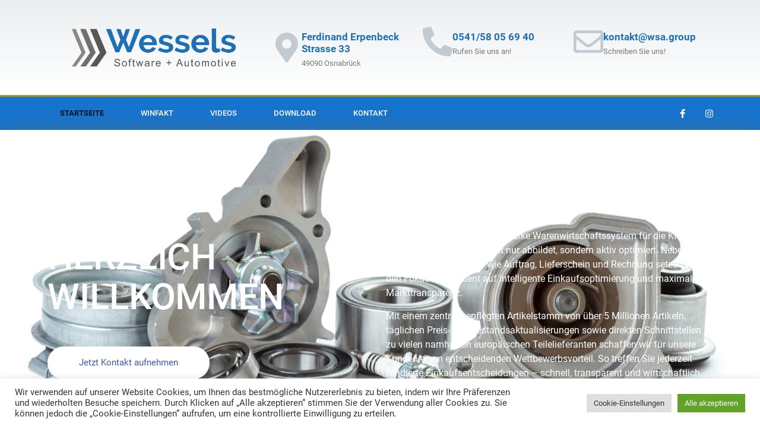

--- FILE ---
content_type: text/css
request_url: https://wsa.group/wp-content/uploads/elementor/css/post-9.css?ver=1769838311
body_size: 10642
content:
.elementor-kit-9{--e-global-color-primary:#6EC1E4;--e-global-color-secondary:#54595F;--e-global-color-text:#7A7A7A;--e-global-color-accent:#61CE70;--e-global-typography-primary-font-family:"Roboto";--e-global-typography-primary-font-weight:700;--e-global-typography-secondary-font-family:"Roboto";--e-global-typography-secondary-font-weight:500;--e-global-typography-text-font-family:"Roboto";--e-global-typography-text-font-weight:normal;--e-global-typography-accent-font-family:"Roboto";--e-global-typography-accent-font-weight:normal;}.elementor-kit-9 e-page-transition{background-color:#FFBC7D;}.elementor-section.elementor-section-boxed > .elementor-container{max-width:1140px;}.e-con{--container-max-width:1140px;}.elementor-widget:not(:last-child){margin-block-end:20px;}.elementor-element{--widgets-spacing:20px 20px;--widgets-spacing-row:20px;--widgets-spacing-column:20px;}{}h1.entry-title{display:var(--page-title-display);}.site-header{padding-inline-end:0px;padding-inline-start:0px;}@media(max-width:1024px){.elementor-section.elementor-section-boxed > .elementor-container{max-width:1024px;}.e-con{--container-max-width:1024px;}}@media(max-width:767px){.elementor-section.elementor-section-boxed > .elementor-container{max-width:767px;}.e-con{--container-max-width:767px;}}/* Start Custom Fonts CSS */@font-face {
	font-family: 'Roboto';
	font-style: normal;
	font-weight: normal;
	font-display: auto;
	src: url('https://wsa.group/wp-content/uploads/2022/12/roboto-v30-latin-ext_latin-regular.eot');
	src: url('https://wsa.group/wp-content/uploads/2022/12/roboto-v30-latin-ext_latin-regular.eot?#iefix') format('embedded-opentype'),
		url('https://wsa.group/wp-content/uploads/2022/12/roboto-v30-latin-ext_latin-regular.woff2') format('woff2'),
		url('https://wsa.group/wp-content/uploads/2022/12/roboto-v30-latin-ext_latin-regular.woff') format('woff'),
		url('https://wsa.group/wp-content/uploads/2022/12/roboto-v30-latin-ext_latin-regular.ttf') format('truetype'),
		url('https://wsa.group/wp-content/uploads/2022/12/roboto-v30-latin-ext_latin-regular.svg#Roboto') format('svg');
}
@font-face {
	font-family: 'Roboto';
	font-style: italic;
	font-weight: normal;
	font-display: auto;
	src: url('https://wsa.group/wp-content/uploads/2022/12/roboto-v30-latin-ext_latin-italic.eot');
	src: url('https://wsa.group/wp-content/uploads/2022/12/roboto-v30-latin-ext_latin-italic.eot?#iefix') format('embedded-opentype'),
		url('https://wsa.group/wp-content/uploads/2022/12/roboto-v30-latin-ext_latin-italic.woff2') format('woff2'),
		url('https://wsa.group/wp-content/uploads/2022/12/roboto-v30-latin-ext_latin-italic.woff') format('woff'),
		url('https://wsa.group/wp-content/uploads/2022/12/roboto-v30-latin-ext_latin-italic.ttf') format('truetype'),
		url('https://wsa.group/wp-content/uploads/2022/12/roboto-v30-latin-ext_latin-italic.svg#Roboto') format('svg');
}
@font-face {
	font-family: 'Roboto';
	font-style: normal;
	font-weight: 100;
	font-display: auto;
	src: url('https://wsa.group/wp-content/uploads/2022/12/roboto-v30-latin-ext_latin-100.eot');
	src: url('https://wsa.group/wp-content/uploads/2022/12/roboto-v30-latin-ext_latin-100.eot?#iefix') format('embedded-opentype'),
		url('https://wsa.group/wp-content/uploads/2022/12/roboto-v30-latin-ext_latin-100.woff2') format('woff2'),
		url('https://wsa.group/wp-content/uploads/2022/12/roboto-v30-latin-ext_latin-100.woff') format('woff'),
		url('https://wsa.group/wp-content/uploads/2022/12/roboto-v30-latin-ext_latin-100.ttf') format('truetype'),
		url('https://wsa.group/wp-content/uploads/2022/12/roboto-v30-latin-ext_latin-100.svg#Roboto') format('svg');
}
@font-face {
	font-family: 'Roboto';
	font-style: italic;
	font-weight: 100;
	font-display: auto;
	src: url('https://wsa.group/wp-content/uploads/2022/12/roboto-v30-latin-ext_latin-100italic.eot');
	src: url('https://wsa.group/wp-content/uploads/2022/12/roboto-v30-latin-ext_latin-100italic.eot?#iefix') format('embedded-opentype'),
		url('https://wsa.group/wp-content/uploads/2022/12/roboto-v30-latin-ext_latin-100italic.woff2') format('woff2'),
		url('https://wsa.group/wp-content/uploads/2022/12/roboto-v30-latin-ext_latin-100italic.woff') format('woff'),
		url('https://wsa.group/wp-content/uploads/2022/12/roboto-v30-latin-ext_latin-100italic.ttf') format('truetype'),
		url('https://wsa.group/wp-content/uploads/2022/12/roboto-v30-latin-ext_latin-100italic.svg#Roboto') format('svg');
}
@font-face {
	font-family: 'Roboto';
	font-style: normal;
	font-weight: 300;
	font-display: auto;
	src: url('https://wsa.group/wp-content/uploads/2022/12/roboto-v30-latin-ext_latin-300.eot');
	src: url('https://wsa.group/wp-content/uploads/2022/12/roboto-v30-latin-ext_latin-300.eot?#iefix') format('embedded-opentype'),
		url('https://wsa.group/wp-content/uploads/2022/12/roboto-v30-latin-ext_latin-300.woff2') format('woff2'),
		url('https://wsa.group/wp-content/uploads/2022/12/roboto-v30-latin-ext_latin-300.woff') format('woff'),
		url('https://wsa.group/wp-content/uploads/2022/12/roboto-v30-latin-ext_latin-300.ttf') format('truetype'),
		url('https://wsa.group/wp-content/uploads/2022/12/roboto-v30-latin-ext_latin-300.svg#Roboto') format('svg');
}
@font-face {
	font-family: 'Roboto';
	font-style: italic;
	font-weight: 300;
	font-display: auto;
	src: url('https://wsa.group/wp-content/uploads/2022/12/roboto-v30-latin-ext_latin-300italic.eot');
	src: url('https://wsa.group/wp-content/uploads/2022/12/roboto-v30-latin-ext_latin-300italic.eot?#iefix') format('embedded-opentype'),
		url('https://wsa.group/wp-content/uploads/2022/12/roboto-v30-latin-ext_latin-300italic.woff2') format('woff2'),
		url('https://wsa.group/wp-content/uploads/2022/12/roboto-v30-latin-ext_latin-300italic.woff') format('woff'),
		url('https://wsa.group/wp-content/uploads/2022/12/roboto-v30-latin-ext_latin-300italic.ttf') format('truetype'),
		url('https://wsa.group/wp-content/uploads/2022/12/roboto-v30-latin-ext_latin-300italic.svg#Roboto') format('svg');
}
@font-face {
	font-family: 'Roboto';
	font-style: normal;
	font-weight: 500;
	font-display: auto;
	src: url('https://wsa.group/wp-content/uploads/2022/12/roboto-v30-latin-ext_latin-500.eot');
	src: url('https://wsa.group/wp-content/uploads/2022/12/roboto-v30-latin-ext_latin-500.eot?#iefix') format('embedded-opentype'),
		url('https://wsa.group/wp-content/uploads/2022/12/roboto-v30-latin-ext_latin-500.woff2') format('woff2'),
		url('https://wsa.group/wp-content/uploads/2022/12/roboto-v30-latin-ext_latin-500.woff') format('woff'),
		url('https://wsa.group/wp-content/uploads/2022/12/roboto-v30-latin-ext_latin-500.ttf') format('truetype'),
		url('https://wsa.group/wp-content/uploads/2022/12/roboto-v30-latin-ext_latin-500.svg#Roboto') format('svg');
}
@font-face {
	font-family: 'Roboto';
	font-style: italic;
	font-weight: 500;
	font-display: auto;
	src: url('https://wsa.group/wp-content/uploads/2022/12/roboto-v30-latin-ext_latin-500italic.eot');
	src: url('https://wsa.group/wp-content/uploads/2022/12/roboto-v30-latin-ext_latin-500italic.eot?#iefix') format('embedded-opentype'),
		url('https://wsa.group/wp-content/uploads/2022/12/roboto-v30-latin-ext_latin-500italic.woff2') format('woff2'),
		url('https://wsa.group/wp-content/uploads/2022/12/roboto-v30-latin-ext_latin-500italic.woff') format('woff'),
		url('https://wsa.group/wp-content/uploads/2022/12/roboto-v30-latin-ext_latin-500italic.ttf') format('truetype'),
		url('https://wsa.group/wp-content/uploads/2022/12/roboto-v30-latin-ext_latin-500italic.svg#Roboto') format('svg');
}
@font-face {
	font-family: 'Roboto';
	font-style: normal;
	font-weight: 700;
	font-display: auto;
	src: url('https://wsa.group/wp-content/uploads/2022/12/roboto-v30-latin-ext_latin-700.eot');
	src: url('https://wsa.group/wp-content/uploads/2022/12/roboto-v30-latin-ext_latin-700.eot?#iefix') format('embedded-opentype'),
		url('https://wsa.group/wp-content/uploads/2022/12/roboto-v30-latin-ext_latin-700.woff2') format('woff2'),
		url('https://wsa.group/wp-content/uploads/2022/12/roboto-v30-latin-ext_latin-700.woff') format('woff'),
		url('https://wsa.group/wp-content/uploads/2022/12/roboto-v30-latin-ext_latin-700.ttf') format('truetype'),
		url('https://wsa.group/wp-content/uploads/2022/12/roboto-v30-latin-ext_latin-700.svg#Roboto') format('svg');
}
@font-face {
	font-family: 'Roboto';
	font-style: italic;
	font-weight: 700;
	font-display: auto;
	src: url('https://wsa.group/wp-content/uploads/2022/12/roboto-v30-latin-ext_latin-700italic.eot');
	src: url('https://wsa.group/wp-content/uploads/2022/12/roboto-v30-latin-ext_latin-700italic.eot?#iefix') format('embedded-opentype'),
		url('https://wsa.group/wp-content/uploads/2022/12/roboto-v30-latin-ext_latin-700italic.woff2') format('woff2'),
		url('https://wsa.group/wp-content/uploads/2022/12/roboto-v30-latin-ext_latin-700italic.woff') format('woff'),
		url('https://wsa.group/wp-content/uploads/2022/12/roboto-v30-latin-ext_latin-700italic.ttf') format('truetype'),
		url('https://wsa.group/wp-content/uploads/2022/12/roboto-v30-latin-ext_latin-700italic.svg#Roboto') format('svg');
}
@font-face {
	font-family: 'Roboto';
	font-style: normal;
	font-weight: 900;
	font-display: auto;
	src: url('https://wsa.group/wp-content/uploads/2022/12/roboto-v30-latin-ext_latin-900.eot');
	src: url('https://wsa.group/wp-content/uploads/2022/12/roboto-v30-latin-ext_latin-900.eot?#iefix') format('embedded-opentype'),
		url('https://wsa.group/wp-content/uploads/2022/12/roboto-v30-latin-ext_latin-900.woff2') format('woff2'),
		url('https://wsa.group/wp-content/uploads/2022/12/roboto-v30-latin-ext_latin-900.woff') format('woff'),
		url('https://wsa.group/wp-content/uploads/2022/12/roboto-v30-latin-ext_latin-900.ttf') format('truetype'),
		url('https://wsa.group/wp-content/uploads/2022/12/roboto-v30-latin-ext_latin-900.svg#Roboto') format('svg');
}
@font-face {
	font-family: 'Roboto';
	font-style: italic;
	font-weight: 900;
	font-display: auto;
	src: url('https://wsa.group/wp-content/uploads/2022/12/roboto-v30-latin-ext_latin-900italic.eot');
	src: url('https://wsa.group/wp-content/uploads/2022/12/roboto-v30-latin-ext_latin-900italic.eot?#iefix') format('embedded-opentype'),
		url('https://wsa.group/wp-content/uploads/2022/12/roboto-v30-latin-ext_latin-900italic.woff2') format('woff2'),
		url('https://wsa.group/wp-content/uploads/2022/12/roboto-v30-latin-ext_latin-900italic.woff') format('woff'),
		url('https://wsa.group/wp-content/uploads/2022/12/roboto-v30-latin-ext_latin-900italic.ttf') format('truetype'),
		url('https://wsa.group/wp-content/uploads/2022/12/roboto-v30-latin-ext_latin-900italic.svg#Roboto') format('svg');
}
/* End Custom Fonts CSS */

--- FILE ---
content_type: text/css
request_url: https://wsa.group/wp-content/uploads/elementor/css/post-81.css?ver=1769838326
body_size: 38847
content:
.elementor-81 .elementor-element.elementor-element-65eea043:not(.elementor-motion-effects-element-type-background), .elementor-81 .elementor-element.elementor-element-65eea043 > .elementor-motion-effects-container > .elementor-motion-effects-layer{background-color:#1D70B8;background-image:url("https://wsa.group/wp-content/uploads/2021/07/iStock-965470716-scaled-1.jpg");background-position:center center;background-size:cover;}.elementor-81 .elementor-element.elementor-element-65eea043 > .elementor-background-overlay{background-color:#4054b2;opacity:0.8;transition:background 0.3s, border-radius 0.3s, opacity 0.3s;}.elementor-81 .elementor-element.elementor-element-65eea043 > .elementor-container{max-width:1140px;min-height:600px;}.elementor-81 .elementor-element.elementor-element-65eea043{box-shadow:0px 0px 34px 0px rgba(107,107,107,0.5);transition:background 0.3s, border 0.3s, border-radius 0.3s, box-shadow 0.3s;}.elementor-81 .elementor-element.elementor-element-775ef0af > .elementor-widget-wrap > .elementor-widget:not(.elementor-widget__width-auto):not(.elementor-widget__width-initial):not(:last-child):not(.elementor-absolute){margin-bottom:20px;}.elementor-widget-heading .elementor-heading-title{font-family:var( --e-global-typography-primary-font-family ), Sans-serif;font-weight:var( --e-global-typography-primary-font-weight );color:var( --e-global-color-primary );}.elementor-81 .elementor-element.elementor-element-3234a2a5 .elementor-heading-title{font-family:"Roboto", Sans-serif;font-size:61px;font-weight:500;text-transform:uppercase;font-style:normal;text-decoration:none;line-height:1.1em;letter-spacing:-0.1px;color:#ffffff;}.elementor-widget-button .elementor-button{background-color:var( --e-global-color-accent );font-family:var( --e-global-typography-accent-font-family ), Sans-serif;font-weight:var( --e-global-typography-accent-font-weight );}.elementor-81 .elementor-element.elementor-element-7b8051f5 .elementor-button{background-color:#ffffff;font-family:"Roboto", Sans-serif;font-size:15px;font-weight:normal;text-transform:none;font-style:normal;text-decoration:none;line-height:1em;letter-spacing:0px;fill:#4054b2;color:#4054b2;border-style:solid;border-color:#ffffff;border-radius:50px 50px 50px 50px;padding:17px 50px 17px 50px;}.elementor-81 .elementor-element.elementor-element-7b8051f5 .elementor-button:hover, .elementor-81 .elementor-element.elementor-element-7b8051f5 .elementor-button:focus{background-color:rgba(255,255,255,0);color:#ffffff;border-color:#ffffff;}.elementor-81 .elementor-element.elementor-element-7b8051f5 > .elementor-widget-container{padding:30px 0px 0px 0px;}.elementor-81 .elementor-element.elementor-element-7b8051f5 .elementor-button:hover svg, .elementor-81 .elementor-element.elementor-element-7b8051f5 .elementor-button:focus svg{fill:#ffffff;}.elementor-81 .elementor-element.elementor-element-3237b4bc > .elementor-widget-wrap > .elementor-widget:not(.elementor-widget__width-auto):not(.elementor-widget__width-initial):not(:last-child):not(.elementor-absolute){margin-bottom:20px;}.elementor-81 .elementor-element.elementor-element-7960a68 .elementor-heading-title{color:#FFFFFF;}.elementor-81 .elementor-element.elementor-element-af2ed8a .elementor-heading-title{color:#FFFFFF;}.elementor-widget-text-editor{font-family:var( --e-global-typography-text-font-family ), Sans-serif;font-weight:var( --e-global-typography-text-font-weight );color:var( --e-global-color-text );}.elementor-widget-text-editor.elementor-drop-cap-view-stacked .elementor-drop-cap{background-color:var( --e-global-color-primary );}.elementor-widget-text-editor.elementor-drop-cap-view-framed .elementor-drop-cap, .elementor-widget-text-editor.elementor-drop-cap-view-default .elementor-drop-cap{color:var( --e-global-color-primary );border-color:var( --e-global-color-primary );}.elementor-81 .elementor-element.elementor-element-d6e4ce4{color:#FFFFFF;}.elementor-81 .elementor-element.elementor-element-3e4b39d9 > .elementor-container{max-width:1140px;}.elementor-81 .elementor-element.elementor-element-3e4b39d9{padding:70px 0px 70px 0px;}.elementor-81 .elementor-element.elementor-element-661c2b81 > .elementor-widget-wrap > .elementor-widget:not(.elementor-widget__width-auto):not(.elementor-widget__width-initial):not(:last-child):not(.elementor-absolute){margin-bottom:20px;}.elementor-widget-icon-box.elementor-view-stacked .elementor-icon{background-color:var( --e-global-color-primary );}.elementor-widget-icon-box.elementor-view-framed .elementor-icon, .elementor-widget-icon-box.elementor-view-default .elementor-icon{fill:var( --e-global-color-primary );color:var( --e-global-color-primary );border-color:var( --e-global-color-primary );}.elementor-widget-icon-box .elementor-icon-box-title, .elementor-widget-icon-box .elementor-icon-box-title a{font-family:var( --e-global-typography-primary-font-family ), Sans-serif;font-weight:var( --e-global-typography-primary-font-weight );}.elementor-widget-icon-box .elementor-icon-box-title{color:var( --e-global-color-primary );}.elementor-widget-icon-box:has(:hover) .elementor-icon-box-title,
					 .elementor-widget-icon-box:has(:focus) .elementor-icon-box-title{color:var( --e-global-color-primary );}.elementor-widget-icon-box .elementor-icon-box-description{font-family:var( --e-global-typography-text-font-family ), Sans-serif;font-weight:var( --e-global-typography-text-font-weight );color:var( --e-global-color-text );}.elementor-81 .elementor-element.elementor-element-28e4dac3 .elementor-icon-box-wrapper{align-items:center;}.elementor-81 .elementor-element.elementor-element-28e4dac3{--icon-box-icon-margin:45px;}.elementor-81 .elementor-element.elementor-element-28e4dac3.elementor-view-stacked .elementor-icon{background-color:#1D70B8;}.elementor-81 .elementor-element.elementor-element-28e4dac3.elementor-view-framed .elementor-icon, .elementor-81 .elementor-element.elementor-element-28e4dac3.elementor-view-default .elementor-icon{fill:#1D70B8;color:#1D70B8;border-color:#1D70B8;}.elementor-81 .elementor-element.elementor-element-28e4dac3.elementor-view-stacked:has(:hover) .elementor-icon,
					 .elementor-81 .elementor-element.elementor-element-28e4dac3.elementor-view-stacked:has(:focus) .elementor-icon{background-color:#ffffff;fill:#4054b2;color:#4054b2;}.elementor-81 .elementor-element.elementor-element-28e4dac3.elementor-view-framed:has(:hover) .elementor-icon,
					 .elementor-81 .elementor-element.elementor-element-28e4dac3.elementor-view-default:has(:hover) .elementor-icon,
					 .elementor-81 .elementor-element.elementor-element-28e4dac3.elementor-view-framed:has(:focus) .elementor-icon,
					 .elementor-81 .elementor-element.elementor-element-28e4dac3.elementor-view-default:has(:focus) .elementor-icon{fill:#ffffff;color:#ffffff;border-color:#ffffff;}.elementor-81 .elementor-element.elementor-element-28e4dac3.elementor-view-framed:has(:hover) .elementor-icon,
					 .elementor-81 .elementor-element.elementor-element-28e4dac3.elementor-view-framed:has(:focus) .elementor-icon{background-color:#4054b2;}.elementor-81 .elementor-element.elementor-element-28e4dac3 .elementor-icon{font-size:33px;padding:1em;}.elementor-81 .elementor-element.elementor-element-28e4dac3 .elementor-icon i{transform:rotate(0deg);}.elementor-81 .elementor-element.elementor-element-28e4dac3 .elementor-icon-box-title, .elementor-81 .elementor-element.elementor-element-28e4dac3 .elementor-icon-box-title a{font-family:"Roboto", Sans-serif;font-size:21px;font-weight:bold;text-transform:uppercase;font-style:normal;text-decoration:none;line-height:1.3em;letter-spacing:0px;}.elementor-81 .elementor-element.elementor-element-28e4dac3 .elementor-icon-box-title{color:#4c4c4c;}.elementor-81 .elementor-element.elementor-element-28e4dac3 .elementor-icon-box-description{font-family:"Roboto", Sans-serif;font-size:17px;font-weight:300;text-transform:none;font-style:normal;text-decoration:none;line-height:1.5em;letter-spacing:0px;color:#4c4c4c;}.elementor-81 .elementor-element.elementor-element-655e677e{--spacer-size:20px;}.elementor-81 .elementor-element.elementor-element-557107f1 .elementor-icon-box-wrapper{align-items:center;}.elementor-81 .elementor-element.elementor-element-557107f1{--icon-box-icon-margin:45px;}.elementor-81 .elementor-element.elementor-element-557107f1.elementor-view-stacked .elementor-icon{background-color:#1D70B8;}.elementor-81 .elementor-element.elementor-element-557107f1.elementor-view-framed .elementor-icon, .elementor-81 .elementor-element.elementor-element-557107f1.elementor-view-default .elementor-icon{fill:#1D70B8;color:#1D70B8;border-color:#1D70B8;}.elementor-81 .elementor-element.elementor-element-557107f1.elementor-view-stacked:has(:hover) .elementor-icon,
					 .elementor-81 .elementor-element.elementor-element-557107f1.elementor-view-stacked:has(:focus) .elementor-icon{background-color:#ffffff;fill:#1D70B8;color:#1D70B8;}.elementor-81 .elementor-element.elementor-element-557107f1.elementor-view-framed:has(:hover) .elementor-icon,
					 .elementor-81 .elementor-element.elementor-element-557107f1.elementor-view-default:has(:hover) .elementor-icon,
					 .elementor-81 .elementor-element.elementor-element-557107f1.elementor-view-framed:has(:focus) .elementor-icon,
					 .elementor-81 .elementor-element.elementor-element-557107f1.elementor-view-default:has(:focus) .elementor-icon{fill:#ffffff;color:#ffffff;border-color:#ffffff;}.elementor-81 .elementor-element.elementor-element-557107f1.elementor-view-framed:has(:hover) .elementor-icon,
					 .elementor-81 .elementor-element.elementor-element-557107f1.elementor-view-framed:has(:focus) .elementor-icon{background-color:#1D70B8;}.elementor-81 .elementor-element.elementor-element-557107f1 .elementor-icon{font-size:33px;padding:1em;}.elementor-81 .elementor-element.elementor-element-557107f1 .elementor-icon i{transform:rotate(0deg);}.elementor-81 .elementor-element.elementor-element-557107f1 .elementor-icon-box-title, .elementor-81 .elementor-element.elementor-element-557107f1 .elementor-icon-box-title a{font-family:"Roboto", Sans-serif;font-size:21px;font-weight:bold;text-transform:uppercase;font-style:normal;text-decoration:none;line-height:1.3em;letter-spacing:0px;}.elementor-81 .elementor-element.elementor-element-557107f1 .elementor-icon-box-title{color:#4c4c4c;}.elementor-81 .elementor-element.elementor-element-557107f1 .elementor-icon-box-description{font-family:"Roboto", Sans-serif;font-size:17px;font-weight:300;text-transform:none;font-style:normal;text-decoration:none;line-height:1.5em;letter-spacing:0px;color:#4c4c4c;}.elementor-81 .elementor-element.elementor-element-4358eec5 > .elementor-widget-wrap > .elementor-widget:not(.elementor-widget__width-auto):not(.elementor-widget__width-initial):not(:last-child):not(.elementor-absolute){margin-bottom:20px;}.elementor-81 .elementor-element.elementor-element-6dc1737 .elementor-icon-box-wrapper{align-items:center;}.elementor-81 .elementor-element.elementor-element-6dc1737{--icon-box-icon-margin:45px;}.elementor-81 .elementor-element.elementor-element-6dc1737.elementor-view-stacked .elementor-icon{background-color:#1D70B8;}.elementor-81 .elementor-element.elementor-element-6dc1737.elementor-view-framed .elementor-icon, .elementor-81 .elementor-element.elementor-element-6dc1737.elementor-view-default .elementor-icon{fill:#1D70B8;color:#1D70B8;border-color:#1D70B8;}.elementor-81 .elementor-element.elementor-element-6dc1737.elementor-view-stacked:has(:hover) .elementor-icon,
					 .elementor-81 .elementor-element.elementor-element-6dc1737.elementor-view-stacked:has(:focus) .elementor-icon{background-color:#ffffff;fill:#1D70B8;color:#1D70B8;}.elementor-81 .elementor-element.elementor-element-6dc1737.elementor-view-framed:has(:hover) .elementor-icon,
					 .elementor-81 .elementor-element.elementor-element-6dc1737.elementor-view-default:has(:hover) .elementor-icon,
					 .elementor-81 .elementor-element.elementor-element-6dc1737.elementor-view-framed:has(:focus) .elementor-icon,
					 .elementor-81 .elementor-element.elementor-element-6dc1737.elementor-view-default:has(:focus) .elementor-icon{fill:#ffffff;color:#ffffff;border-color:#ffffff;}.elementor-81 .elementor-element.elementor-element-6dc1737.elementor-view-framed:has(:hover) .elementor-icon,
					 .elementor-81 .elementor-element.elementor-element-6dc1737.elementor-view-framed:has(:focus) .elementor-icon{background-color:#1D70B8;}.elementor-81 .elementor-element.elementor-element-6dc1737 .elementor-icon{font-size:33px;padding:1em;}.elementor-81 .elementor-element.elementor-element-6dc1737 .elementor-icon i{transform:rotate(0deg);}.elementor-81 .elementor-element.elementor-element-6dc1737 .elementor-icon-box-title, .elementor-81 .elementor-element.elementor-element-6dc1737 .elementor-icon-box-title a{font-family:"Roboto", Sans-serif;font-size:21px;font-weight:bold;text-transform:uppercase;font-style:normal;text-decoration:none;line-height:1.3em;letter-spacing:0px;}.elementor-81 .elementor-element.elementor-element-6dc1737 .elementor-icon-box-title{color:#4c4c4c;}.elementor-81 .elementor-element.elementor-element-6dc1737 .elementor-icon-box-description{font-family:"Roboto", Sans-serif;font-size:17px;font-weight:300;text-transform:none;font-style:normal;text-decoration:none;line-height:1.5em;letter-spacing:0px;color:#4c4c4c;}.elementor-81 .elementor-element.elementor-element-2dd04acc{--spacer-size:20px;}.elementor-81 .elementor-element.elementor-element-7dd719bf .elementor-icon-box-wrapper{align-items:center;}.elementor-81 .elementor-element.elementor-element-7dd719bf{--icon-box-icon-margin:45px;}.elementor-81 .elementor-element.elementor-element-7dd719bf.elementor-view-stacked .elementor-icon{background-color:#1D70B8;}.elementor-81 .elementor-element.elementor-element-7dd719bf.elementor-view-framed .elementor-icon, .elementor-81 .elementor-element.elementor-element-7dd719bf.elementor-view-default .elementor-icon{fill:#1D70B8;color:#1D70B8;border-color:#1D70B8;}.elementor-81 .elementor-element.elementor-element-7dd719bf.elementor-view-stacked:has(:hover) .elementor-icon,
					 .elementor-81 .elementor-element.elementor-element-7dd719bf.elementor-view-stacked:has(:focus) .elementor-icon{background-color:#ffffff;fill:#1D70B8;color:#1D70B8;}.elementor-81 .elementor-element.elementor-element-7dd719bf.elementor-view-framed:has(:hover) .elementor-icon,
					 .elementor-81 .elementor-element.elementor-element-7dd719bf.elementor-view-default:has(:hover) .elementor-icon,
					 .elementor-81 .elementor-element.elementor-element-7dd719bf.elementor-view-framed:has(:focus) .elementor-icon,
					 .elementor-81 .elementor-element.elementor-element-7dd719bf.elementor-view-default:has(:focus) .elementor-icon{fill:#ffffff;color:#ffffff;border-color:#ffffff;}.elementor-81 .elementor-element.elementor-element-7dd719bf.elementor-view-framed:has(:hover) .elementor-icon,
					 .elementor-81 .elementor-element.elementor-element-7dd719bf.elementor-view-framed:has(:focus) .elementor-icon{background-color:#1D70B8;}.elementor-81 .elementor-element.elementor-element-7dd719bf .elementor-icon{font-size:33px;padding:1em;}.elementor-81 .elementor-element.elementor-element-7dd719bf .elementor-icon i{transform:rotate(0deg);}.elementor-81 .elementor-element.elementor-element-7dd719bf .elementor-icon-box-title, .elementor-81 .elementor-element.elementor-element-7dd719bf .elementor-icon-box-title a{font-family:"Roboto", Sans-serif;font-size:21px;font-weight:bold;text-transform:uppercase;font-style:normal;text-decoration:none;line-height:1.3em;letter-spacing:0px;}.elementor-81 .elementor-element.elementor-element-7dd719bf .elementor-icon-box-title{color:#4c4c4c;}.elementor-81 .elementor-element.elementor-element-7dd719bf .elementor-icon-box-description{font-family:"Roboto", Sans-serif;font-size:17px;font-weight:300;text-transform:none;font-style:normal;text-decoration:none;line-height:1.5em;letter-spacing:0px;color:#4c4c4c;}.elementor-81 .elementor-element.elementor-element-73f1ece9 > .elementor-container > .elementor-column > .elementor-widget-wrap{align-content:center;align-items:center;}.elementor-81 .elementor-element.elementor-element-73f1ece9{padding:100px 0px 100px 0px;}.elementor-81 .elementor-element.elementor-element-78a7d347 > .elementor-element-populated{padding:25px 25px 25px 25px;}.elementor-81 .elementor-element.elementor-element-540a3fd5{font-size:15px;font-weight:300;text-transform:uppercase;color:#bfbfbf;}.elementor-81 .elementor-element.elementor-element-2d3d490d{text-align:left;}.elementor-81 .elementor-element.elementor-element-2d3d490d .elementor-heading-title{font-size:65px;font-weight:600;color:#000000;}.elementor-widget-image .widget-image-caption{color:var( --e-global-color-text );font-family:var( --e-global-typography-text-font-family ), Sans-serif;font-weight:var( --e-global-typography-text-font-weight );}.elementor-81 .elementor-element.elementor-element-49041a0d > .elementor-element-populated{padding:25px 25px 25px 25px;}.elementor-81 .elementor-element.elementor-element-4f8e7d74{font-size:15px;font-weight:300;line-height:2em;color:#000000;}.elementor-81 .elementor-element.elementor-element-a4c8680 > .elementor-element-populated{padding:25px 25px 25px 25px;}.elementor-81 .elementor-element.elementor-element-6f6c5a62 > .elementor-widget-container{padding:100px 0px 0px 0px;}.elementor-81 .elementor-element.elementor-element-3c461cdc > .elementor-container > .elementor-column > .elementor-widget-wrap{align-content:center;align-items:center;}.elementor-81 .elementor-element.elementor-element-3c461cdc{padding:100px 0px 100px 0px;}.elementor-81 .elementor-element.elementor-element-6c1c9d03{text-align:center;}.elementor-81 .elementor-element.elementor-element-6c1c9d03 .elementor-heading-title{font-size:65px;font-weight:600;color:#000000;}.elementor-81 .elementor-element.elementor-element-20315fcd{padding:25px 0px 0px 0px;}.elementor-81 .elementor-element.elementor-element-d60f4ac > .elementor-element-populated{box-shadow:0px 0px 25px 0px rgba(0,0,0,0.09);margin:0px 15px 0px 0px;--e-column-margin-right:15px;--e-column-margin-left:0px;padding:55px 55px 55px 55px;}.elementor-widget-counter .elementor-counter-number-wrapper{color:var( --e-global-color-primary );font-family:var( --e-global-typography-primary-font-family ), Sans-serif;font-weight:var( --e-global-typography-primary-font-weight );}.elementor-widget-counter .elementor-counter-title{color:var( --e-global-color-secondary );font-family:var( --e-global-typography-secondary-font-family ), Sans-serif;font-weight:var( --e-global-typography-secondary-font-weight );}.elementor-81 .elementor-element.elementor-element-1da979c3 .elementor-counter-number-wrapper{color:#bfbfbf;font-size:85px;font-weight:100;}.elementor-81 .elementor-element.elementor-element-1da979c3 .elementor-counter-title{color:#000000;font-size:15px;font-weight:600;text-transform:uppercase;}.elementor-81 .elementor-element.elementor-element-43264289{text-align:center;font-size:15px;font-weight:300;line-height:1.8em;color:#000000;}.elementor-81 .elementor-element.elementor-element-612d46ab > .elementor-element-populated{box-shadow:0px 0px 25px 0px rgba(0,0,0,0.09);margin:0px 15px 0px 0px;--e-column-margin-right:15px;--e-column-margin-left:0px;padding:55px 55px 55px 55px;}.elementor-81 .elementor-element.elementor-element-69d63be7 .elementor-counter-number-wrapper{color:#bfbfbf;font-size:85px;font-weight:100;}.elementor-81 .elementor-element.elementor-element-69d63be7 .elementor-counter-title{color:#000000;font-size:15px;font-weight:600;text-transform:uppercase;}.elementor-81 .elementor-element.elementor-element-57cdb8fd{text-align:center;font-size:15px;font-weight:300;line-height:1.8em;color:#000000;}.elementor-81 .elementor-element.elementor-element-6fe657d0 > .elementor-element-populated{box-shadow:0px 0px 25px 0px rgba(0,0,0,0.09);margin:0px 0px 0px 15px;--e-column-margin-right:0px;--e-column-margin-left:15px;padding:55px 55px 55px 55px;}.elementor-81 .elementor-element.elementor-element-62491bdc .elementor-counter-number-wrapper{color:#bfbfbf;font-size:85px;font-weight:100;}.elementor-81 .elementor-element.elementor-element-62491bdc .elementor-counter-title{color:#000000;font-size:15px;font-weight:600;text-transform:uppercase;}.elementor-81 .elementor-element.elementor-element-59b989bf{text-align:center;font-size:15px;font-weight:300;line-height:1.8em;color:#000000;}.elementor-widget-media-carousel .elementor-carousel-image-overlay{font-family:var( --e-global-typography-accent-font-family ), Sans-serif;font-weight:var( --e-global-typography-accent-font-weight );}.elementor-81 .elementor-element.elementor-element-b54e5f2.elementor-skin-slideshow .elementor-main-swiper:not(.elementor-thumbnails-swiper){margin-bottom:10px;}.elementor-81 .elementor-element.elementor-element-b54e5f2 .elementor-swiper-button{font-size:20px;}.elementor-81 .elementor-element.elementor-element-6b59ea72 > .elementor-container{max-width:811px;}.elementor-81 .elementor-element.elementor-element-6b59ea72{padding:70px 0px 50px 0px;}.elementor-81 .elementor-element.elementor-element-7a1ae4b6 > .elementor-widget-wrap > .elementor-widget:not(.elementor-widget__width-auto):not(.elementor-widget__width-initial):not(:last-child):not(.elementor-absolute){margin-bottom:20px;}.elementor-81 .elementor-element.elementor-element-54d61c60{text-align:center;}.elementor-81 .elementor-element.elementor-element-54d61c60 .elementor-heading-title{font-family:"Roboto", Sans-serif;font-size:39px;font-weight:400;text-transform:uppercase;font-style:normal;text-decoration:none;line-height:1em;letter-spacing:0px;color:#4054b2;}.elementor-81 .elementor-element.elementor-element-12711b54{--spacer-size:20px;}.elementor-widget-toggle .elementor-toggle-title, .elementor-widget-toggle .elementor-toggle-icon{color:var( --e-global-color-primary );}.elementor-widget-toggle .elementor-toggle-icon svg{fill:var( --e-global-color-primary );}.elementor-widget-toggle .elementor-tab-title.elementor-active a, .elementor-widget-toggle .elementor-tab-title.elementor-active .elementor-toggle-icon{color:var( --e-global-color-accent );}.elementor-widget-toggle .elementor-toggle-title{font-family:var( --e-global-typography-primary-font-family ), Sans-serif;font-weight:var( --e-global-typography-primary-font-weight );}.elementor-widget-toggle .elementor-tab-content{color:var( --e-global-color-text );font-family:var( --e-global-typography-text-font-family ), Sans-serif;font-weight:var( --e-global-typography-text-font-weight );}.elementor-81 .elementor-element.elementor-element-58d3d34e > .elementor-widget-container{padding:0px 0px 0px 0px;}.elementor-81 .elementor-element.elementor-element-58d3d34e .elementor-tab-title{border-width:2px;border-color:#eeeeee;padding:0% 0% 2% 3%;}.elementor-81 .elementor-element.elementor-element-58d3d34e .elementor-tab-content{border-width:2px;border-block-end-color:#eeeeee;color:#7A7A7A;font-family:"Roboto", Sans-serif;font-size:15px;font-weight:normal;text-transform:none;font-style:normal;text-decoration:none;line-height:1.5em;letter-spacing:0px;}.elementor-81 .elementor-element.elementor-element-58d3d34e .elementor-toggle-item:not(:last-child){margin-block-end:20px;}.elementor-81 .elementor-element.elementor-element-58d3d34e .elementor-toggle-title, .elementor-81 .elementor-element.elementor-element-58d3d34e .elementor-toggle-icon{color:#4c4c4c;}.elementor-81 .elementor-element.elementor-element-58d3d34e .elementor-toggle-icon svg{fill:#4c4c4c;}.elementor-81 .elementor-element.elementor-element-58d3d34e .elementor-tab-title.elementor-active a, .elementor-81 .elementor-element.elementor-element-58d3d34e .elementor-tab-title.elementor-active .elementor-toggle-icon{color:#4054b2;}.elementor-81 .elementor-element.elementor-element-58d3d34e .elementor-toggle-title{font-family:"Roboto", Sans-serif;font-size:21px;font-weight:300;text-transform:none;font-style:normal;text-decoration:none;line-height:1.8em;letter-spacing:0px;}.elementor-81 .elementor-element.elementor-element-58d3d34e .elementor-toggle-icon{margin-inline-end:6px;}body.elementor-page-81:not(.elementor-motion-effects-element-type-background), body.elementor-page-81 > .elementor-motion-effects-container > .elementor-motion-effects-layer{background-color:#FFFFFF;}@media(min-width:1025px){.elementor-81 .elementor-element.elementor-element-65eea043:not(.elementor-motion-effects-element-type-background), .elementor-81 .elementor-element.elementor-element-65eea043 > .elementor-motion-effects-container > .elementor-motion-effects-layer{background-attachment:fixed;}}@media(max-width:1024px){.elementor-81 .elementor-element.elementor-element-65eea043{padding:20px 20px 20px 20px;}.elementor-81 .elementor-element.elementor-element-3234a2a5 .elementor-heading-title{font-size:50px;line-height:1.3em;letter-spacing:-0.5px;}.elementor-81 .elementor-element.elementor-element-661c2b81 > .elementor-element-populated{padding:22px 22px 22px 22px;}.elementor-81 .elementor-element.elementor-element-655e677e{--spacer-size:50px;}.elementor-81 .elementor-element.elementor-element-4358eec5 > .elementor-element-populated{padding:22px 22px 22px 22px;}.elementor-81 .elementor-element.elementor-element-2dd04acc{--spacer-size:50px;}.elementor-81 .elementor-element.elementor-element-73f1ece9{padding:100px 25px 100px 25px;}.elementor-81 .elementor-element.elementor-element-78a7d347 > .elementor-element-populated{padding:10px 10px 10px 10px;}.elementor-81 .elementor-element.elementor-element-2d3d490d .elementor-heading-title{font-size:45px;}.elementor-81 .elementor-element.elementor-element-49041a0d > .elementor-element-populated{padding:10px 10px 10px 10px;}.elementor-81 .elementor-element.elementor-element-a4c8680 > .elementor-element-populated{padding:10px 10px 10px 10px;}.elementor-81 .elementor-element.elementor-element-3c461cdc{padding:100px 25px 100px 25px;}.elementor-81 .elementor-element.elementor-element-6c1c9d03 .elementor-heading-title{font-size:45px;}.elementor-81 .elementor-element.elementor-element-20315fcd{padding:15px 0px 0px 0px;}.elementor-81 .elementor-element.elementor-element-b54e5f2.elementor-skin-slideshow .elementor-main-swiper:not(.elementor-thumbnails-swiper){margin-bottom:10px;}.elementor-81 .elementor-element.elementor-element-12711b54{--spacer-size:50px;}}@media(max-width:767px){.elementor-81 .elementor-element.elementor-element-3234a2a5{text-align:center;}.elementor-81 .elementor-element.elementor-element-3234a2a5 .elementor-heading-title{font-size:42px;letter-spacing:0px;}.elementor-81 .elementor-element.elementor-element-7b8051f5 > .elementor-widget-container{padding:0px 0px 40px 0px;}.elementor-81 .elementor-element.elementor-element-3e4b39d9{padding:40px 10px 40px 10px;}.elementor-81 .elementor-element.elementor-element-655e677e{--spacer-size:50px;}.elementor-81 .elementor-element.elementor-element-2dd04acc{--spacer-size:50px;}.elementor-81 .elementor-element.elementor-element-73f1ece9{padding:50px 20px 50px 20px;}.elementor-81 .elementor-element.elementor-element-78a7d347 > .elementor-element-populated{padding:0px 0px 0px 0px;}.elementor-81 .elementor-element.elementor-element-2d3d490d .elementor-heading-title{font-size:35px;}.elementor-81 .elementor-element.elementor-element-30934660 > .elementor-widget-container{padding:20px 20px 0px 0px;}.elementor-81 .elementor-element.elementor-element-30934660{text-align:left;}.elementor-81 .elementor-element.elementor-element-30934660 img{max-width:50%;}.elementor-81 .elementor-element.elementor-element-49041a0d > .elementor-element-populated{padding:25px 0px 0px 0px;}.elementor-81 .elementor-element.elementor-element-43a717d8 > .elementor-widget-container{margin:-135px 0px 0px 0px;padding:0px 0px 0px 20px;}.elementor-81 .elementor-element.elementor-element-43a717d8{text-align:right;}.elementor-81 .elementor-element.elementor-element-43a717d8 img{max-width:50%;}.elementor-81 .elementor-element.elementor-element-4f8e7d74 > .elementor-widget-container{padding:20px 0px 20px 0px;}.elementor-81 .elementor-element.elementor-element-a4c8680{width:100%;}.elementor-81 .elementor-element.elementor-element-a4c8680 > .elementor-element-populated{padding:0px 0px 0px 0px;}.elementor-81 .elementor-element.elementor-element-6f6c5a62 > .elementor-widget-container{padding:0px 0px 0px 0px;}.elementor-81 .elementor-element.elementor-element-3c461cdc{padding:50px 20px 50px 20px;}.elementor-81 .elementor-element.elementor-element-6c1c9d03 .elementor-heading-title{font-size:35px;}.elementor-81 .elementor-element.elementor-element-d60f4ac > .elementor-element-populated{margin:0px 0px 0px 0px;--e-column-margin-right:0px;--e-column-margin-left:0px;}.elementor-81 .elementor-element.elementor-element-612d46ab > .elementor-element-populated{margin:0px 0px 0px 0px;--e-column-margin-right:0px;--e-column-margin-left:0px;}.elementor-81 .elementor-element.elementor-element-6fe657d0 > .elementor-element-populated{margin:15px 0px 0px 0px;--e-column-margin-right:0px;--e-column-margin-left:0px;}.elementor-81 .elementor-element.elementor-element-b54e5f2.elementor-skin-slideshow .elementor-main-swiper:not(.elementor-thumbnails-swiper){margin-bottom:10px;}.elementor-81 .elementor-element.elementor-element-6b59ea72{padding:20px 20px 20px 20px;}.elementor-81 .elementor-element.elementor-element-54d61c60 .elementor-heading-title{font-size:27px;}.elementor-81 .elementor-element.elementor-element-12711b54{--spacer-size:50px;}}/* Start Custom Fonts CSS */@font-face {
	font-family: 'Roboto';
	font-style: normal;
	font-weight: normal;
	font-display: auto;
	src: url('https://wsa.group/wp-content/uploads/2022/12/roboto-v30-latin-ext_latin-regular.eot');
	src: url('https://wsa.group/wp-content/uploads/2022/12/roboto-v30-latin-ext_latin-regular.eot?#iefix') format('embedded-opentype'),
		url('https://wsa.group/wp-content/uploads/2022/12/roboto-v30-latin-ext_latin-regular.woff2') format('woff2'),
		url('https://wsa.group/wp-content/uploads/2022/12/roboto-v30-latin-ext_latin-regular.woff') format('woff'),
		url('https://wsa.group/wp-content/uploads/2022/12/roboto-v30-latin-ext_latin-regular.ttf') format('truetype'),
		url('https://wsa.group/wp-content/uploads/2022/12/roboto-v30-latin-ext_latin-regular.svg#Roboto') format('svg');
}
@font-face {
	font-family: 'Roboto';
	font-style: italic;
	font-weight: normal;
	font-display: auto;
	src: url('https://wsa.group/wp-content/uploads/2022/12/roboto-v30-latin-ext_latin-italic.eot');
	src: url('https://wsa.group/wp-content/uploads/2022/12/roboto-v30-latin-ext_latin-italic.eot?#iefix') format('embedded-opentype'),
		url('https://wsa.group/wp-content/uploads/2022/12/roboto-v30-latin-ext_latin-italic.woff2') format('woff2'),
		url('https://wsa.group/wp-content/uploads/2022/12/roboto-v30-latin-ext_latin-italic.woff') format('woff'),
		url('https://wsa.group/wp-content/uploads/2022/12/roboto-v30-latin-ext_latin-italic.ttf') format('truetype'),
		url('https://wsa.group/wp-content/uploads/2022/12/roboto-v30-latin-ext_latin-italic.svg#Roboto') format('svg');
}
@font-face {
	font-family: 'Roboto';
	font-style: normal;
	font-weight: 100;
	font-display: auto;
	src: url('https://wsa.group/wp-content/uploads/2022/12/roboto-v30-latin-ext_latin-100.eot');
	src: url('https://wsa.group/wp-content/uploads/2022/12/roboto-v30-latin-ext_latin-100.eot?#iefix') format('embedded-opentype'),
		url('https://wsa.group/wp-content/uploads/2022/12/roboto-v30-latin-ext_latin-100.woff2') format('woff2'),
		url('https://wsa.group/wp-content/uploads/2022/12/roboto-v30-latin-ext_latin-100.woff') format('woff'),
		url('https://wsa.group/wp-content/uploads/2022/12/roboto-v30-latin-ext_latin-100.ttf') format('truetype'),
		url('https://wsa.group/wp-content/uploads/2022/12/roboto-v30-latin-ext_latin-100.svg#Roboto') format('svg');
}
@font-face {
	font-family: 'Roboto';
	font-style: italic;
	font-weight: 100;
	font-display: auto;
	src: url('https://wsa.group/wp-content/uploads/2022/12/roboto-v30-latin-ext_latin-100italic.eot');
	src: url('https://wsa.group/wp-content/uploads/2022/12/roboto-v30-latin-ext_latin-100italic.eot?#iefix') format('embedded-opentype'),
		url('https://wsa.group/wp-content/uploads/2022/12/roboto-v30-latin-ext_latin-100italic.woff2') format('woff2'),
		url('https://wsa.group/wp-content/uploads/2022/12/roboto-v30-latin-ext_latin-100italic.woff') format('woff'),
		url('https://wsa.group/wp-content/uploads/2022/12/roboto-v30-latin-ext_latin-100italic.ttf') format('truetype'),
		url('https://wsa.group/wp-content/uploads/2022/12/roboto-v30-latin-ext_latin-100italic.svg#Roboto') format('svg');
}
@font-face {
	font-family: 'Roboto';
	font-style: normal;
	font-weight: 300;
	font-display: auto;
	src: url('https://wsa.group/wp-content/uploads/2022/12/roboto-v30-latin-ext_latin-300.eot');
	src: url('https://wsa.group/wp-content/uploads/2022/12/roboto-v30-latin-ext_latin-300.eot?#iefix') format('embedded-opentype'),
		url('https://wsa.group/wp-content/uploads/2022/12/roboto-v30-latin-ext_latin-300.woff2') format('woff2'),
		url('https://wsa.group/wp-content/uploads/2022/12/roboto-v30-latin-ext_latin-300.woff') format('woff'),
		url('https://wsa.group/wp-content/uploads/2022/12/roboto-v30-latin-ext_latin-300.ttf') format('truetype'),
		url('https://wsa.group/wp-content/uploads/2022/12/roboto-v30-latin-ext_latin-300.svg#Roboto') format('svg');
}
@font-face {
	font-family: 'Roboto';
	font-style: italic;
	font-weight: 300;
	font-display: auto;
	src: url('https://wsa.group/wp-content/uploads/2022/12/roboto-v30-latin-ext_latin-300italic.eot');
	src: url('https://wsa.group/wp-content/uploads/2022/12/roboto-v30-latin-ext_latin-300italic.eot?#iefix') format('embedded-opentype'),
		url('https://wsa.group/wp-content/uploads/2022/12/roboto-v30-latin-ext_latin-300italic.woff2') format('woff2'),
		url('https://wsa.group/wp-content/uploads/2022/12/roboto-v30-latin-ext_latin-300italic.woff') format('woff'),
		url('https://wsa.group/wp-content/uploads/2022/12/roboto-v30-latin-ext_latin-300italic.ttf') format('truetype'),
		url('https://wsa.group/wp-content/uploads/2022/12/roboto-v30-latin-ext_latin-300italic.svg#Roboto') format('svg');
}
@font-face {
	font-family: 'Roboto';
	font-style: normal;
	font-weight: 500;
	font-display: auto;
	src: url('https://wsa.group/wp-content/uploads/2022/12/roboto-v30-latin-ext_latin-500.eot');
	src: url('https://wsa.group/wp-content/uploads/2022/12/roboto-v30-latin-ext_latin-500.eot?#iefix') format('embedded-opentype'),
		url('https://wsa.group/wp-content/uploads/2022/12/roboto-v30-latin-ext_latin-500.woff2') format('woff2'),
		url('https://wsa.group/wp-content/uploads/2022/12/roboto-v30-latin-ext_latin-500.woff') format('woff'),
		url('https://wsa.group/wp-content/uploads/2022/12/roboto-v30-latin-ext_latin-500.ttf') format('truetype'),
		url('https://wsa.group/wp-content/uploads/2022/12/roboto-v30-latin-ext_latin-500.svg#Roboto') format('svg');
}
@font-face {
	font-family: 'Roboto';
	font-style: italic;
	font-weight: 500;
	font-display: auto;
	src: url('https://wsa.group/wp-content/uploads/2022/12/roboto-v30-latin-ext_latin-500italic.eot');
	src: url('https://wsa.group/wp-content/uploads/2022/12/roboto-v30-latin-ext_latin-500italic.eot?#iefix') format('embedded-opentype'),
		url('https://wsa.group/wp-content/uploads/2022/12/roboto-v30-latin-ext_latin-500italic.woff2') format('woff2'),
		url('https://wsa.group/wp-content/uploads/2022/12/roboto-v30-latin-ext_latin-500italic.woff') format('woff'),
		url('https://wsa.group/wp-content/uploads/2022/12/roboto-v30-latin-ext_latin-500italic.ttf') format('truetype'),
		url('https://wsa.group/wp-content/uploads/2022/12/roboto-v30-latin-ext_latin-500italic.svg#Roboto') format('svg');
}
@font-face {
	font-family: 'Roboto';
	font-style: normal;
	font-weight: 700;
	font-display: auto;
	src: url('https://wsa.group/wp-content/uploads/2022/12/roboto-v30-latin-ext_latin-700.eot');
	src: url('https://wsa.group/wp-content/uploads/2022/12/roboto-v30-latin-ext_latin-700.eot?#iefix') format('embedded-opentype'),
		url('https://wsa.group/wp-content/uploads/2022/12/roboto-v30-latin-ext_latin-700.woff2') format('woff2'),
		url('https://wsa.group/wp-content/uploads/2022/12/roboto-v30-latin-ext_latin-700.woff') format('woff'),
		url('https://wsa.group/wp-content/uploads/2022/12/roboto-v30-latin-ext_latin-700.ttf') format('truetype'),
		url('https://wsa.group/wp-content/uploads/2022/12/roboto-v30-latin-ext_latin-700.svg#Roboto') format('svg');
}
@font-face {
	font-family: 'Roboto';
	font-style: italic;
	font-weight: 700;
	font-display: auto;
	src: url('https://wsa.group/wp-content/uploads/2022/12/roboto-v30-latin-ext_latin-700italic.eot');
	src: url('https://wsa.group/wp-content/uploads/2022/12/roboto-v30-latin-ext_latin-700italic.eot?#iefix') format('embedded-opentype'),
		url('https://wsa.group/wp-content/uploads/2022/12/roboto-v30-latin-ext_latin-700italic.woff2') format('woff2'),
		url('https://wsa.group/wp-content/uploads/2022/12/roboto-v30-latin-ext_latin-700italic.woff') format('woff'),
		url('https://wsa.group/wp-content/uploads/2022/12/roboto-v30-latin-ext_latin-700italic.ttf') format('truetype'),
		url('https://wsa.group/wp-content/uploads/2022/12/roboto-v30-latin-ext_latin-700italic.svg#Roboto') format('svg');
}
@font-face {
	font-family: 'Roboto';
	font-style: normal;
	font-weight: 900;
	font-display: auto;
	src: url('https://wsa.group/wp-content/uploads/2022/12/roboto-v30-latin-ext_latin-900.eot');
	src: url('https://wsa.group/wp-content/uploads/2022/12/roboto-v30-latin-ext_latin-900.eot?#iefix') format('embedded-opentype'),
		url('https://wsa.group/wp-content/uploads/2022/12/roboto-v30-latin-ext_latin-900.woff2') format('woff2'),
		url('https://wsa.group/wp-content/uploads/2022/12/roboto-v30-latin-ext_latin-900.woff') format('woff'),
		url('https://wsa.group/wp-content/uploads/2022/12/roboto-v30-latin-ext_latin-900.ttf') format('truetype'),
		url('https://wsa.group/wp-content/uploads/2022/12/roboto-v30-latin-ext_latin-900.svg#Roboto') format('svg');
}
@font-face {
	font-family: 'Roboto';
	font-style: italic;
	font-weight: 900;
	font-display: auto;
	src: url('https://wsa.group/wp-content/uploads/2022/12/roboto-v30-latin-ext_latin-900italic.eot');
	src: url('https://wsa.group/wp-content/uploads/2022/12/roboto-v30-latin-ext_latin-900italic.eot?#iefix') format('embedded-opentype'),
		url('https://wsa.group/wp-content/uploads/2022/12/roboto-v30-latin-ext_latin-900italic.woff2') format('woff2'),
		url('https://wsa.group/wp-content/uploads/2022/12/roboto-v30-latin-ext_latin-900italic.woff') format('woff'),
		url('https://wsa.group/wp-content/uploads/2022/12/roboto-v30-latin-ext_latin-900italic.ttf') format('truetype'),
		url('https://wsa.group/wp-content/uploads/2022/12/roboto-v30-latin-ext_latin-900italic.svg#Roboto') format('svg');
}
/* End Custom Fonts CSS */

--- FILE ---
content_type: text/css
request_url: https://wsa.group/wp-content/uploads/elementor/css/post-63.css?ver=1769838312
body_size: 13306
content:
.elementor-63 .elementor-element.elementor-element-62b093ad > .elementor-container > .elementor-column > .elementor-widget-wrap{align-content:center;align-items:center;}.elementor-63 .elementor-element.elementor-element-62b093ad:not(.elementor-motion-effects-element-type-background), .elementor-63 .elementor-element.elementor-element-62b093ad > .elementor-motion-effects-container > .elementor-motion-effects-layer{background-color:transparent;background-image:linear-gradient(180deg, rgba(194,203,210,0.33) 0%, #ffffff 100%);}.elementor-63 .elementor-element.elementor-element-62b093ad > .elementor-container{min-height:160px;}.elementor-63 .elementor-element.elementor-element-62b093ad{transition:background 0.3s, border 0.3s, border-radius 0.3s, box-shadow 0.3s;}.elementor-63 .elementor-element.elementor-element-62b093ad > .elementor-background-overlay{transition:background 0.3s, border-radius 0.3s, opacity 0.3s;}.elementor-widget-theme-site-logo .widget-image-caption{color:var( --e-global-color-text );font-family:var( --e-global-typography-text-font-family ), Sans-serif;font-weight:var( --e-global-typography-text-font-weight );}.elementor-63 .elementor-element.elementor-element-454ed124 img{width:396px;max-width:73%;height:72px;object-fit:contain;object-position:center center;}.elementor-widget-icon-box.elementor-view-stacked .elementor-icon{background-color:var( --e-global-color-primary );}.elementor-widget-icon-box.elementor-view-framed .elementor-icon, .elementor-widget-icon-box.elementor-view-default .elementor-icon{fill:var( --e-global-color-primary );color:var( --e-global-color-primary );border-color:var( --e-global-color-primary );}.elementor-widget-icon-box .elementor-icon-box-title, .elementor-widget-icon-box .elementor-icon-box-title a{font-family:var( --e-global-typography-primary-font-family ), Sans-serif;font-weight:var( --e-global-typography-primary-font-weight );}.elementor-widget-icon-box .elementor-icon-box-title{color:var( --e-global-color-primary );}.elementor-widget-icon-box:has(:hover) .elementor-icon-box-title,
					 .elementor-widget-icon-box:has(:focus) .elementor-icon-box-title{color:var( --e-global-color-primary );}.elementor-widget-icon-box .elementor-icon-box-description{font-family:var( --e-global-typography-text-font-family ), Sans-serif;font-weight:var( --e-global-typography-text-font-weight );color:var( --e-global-color-text );}.elementor-63 .elementor-element.elementor-element-4562971e .elementor-icon-box-wrapper{align-items:center;}.elementor-63 .elementor-element.elementor-element-4562971e{--icon-box-icon-margin:10px;}.elementor-63 .elementor-element.elementor-element-4562971e .elementor-icon-box-title{margin-block-end:5px;color:#1D70B8;}.elementor-63 .elementor-element.elementor-element-4562971e.elementor-view-stacked .elementor-icon{background-color:#c2cbd2;}.elementor-63 .elementor-element.elementor-element-4562971e.elementor-view-framed .elementor-icon, .elementor-63 .elementor-element.elementor-element-4562971e.elementor-view-default .elementor-icon{fill:#c2cbd2;color:#c2cbd2;border-color:#c2cbd2;}.elementor-63 .elementor-element.elementor-element-4562971e .elementor-icon-box-title, .elementor-63 .elementor-element.elementor-element-4562971e .elementor-icon-box-title a{font-size:17px;}.elementor-63 .elementor-element.elementor-element-4562971e .elementor-icon-box-description{font-size:13px;font-weight:400;}.elementor-63 .elementor-element.elementor-element-6fc53345 .elementor-icon-box-wrapper{align-items:center;}.elementor-63 .elementor-element.elementor-element-6fc53345{--icon-box-icon-margin:10px;}.elementor-63 .elementor-element.elementor-element-6fc53345 .elementor-icon-box-title{margin-block-end:5px;color:#1D70B8;}.elementor-63 .elementor-element.elementor-element-6fc53345.elementor-view-stacked .elementor-icon{background-color:#c2cbd2;}.elementor-63 .elementor-element.elementor-element-6fc53345.elementor-view-framed .elementor-icon, .elementor-63 .elementor-element.elementor-element-6fc53345.elementor-view-default .elementor-icon{fill:#c2cbd2;color:#c2cbd2;border-color:#c2cbd2;}.elementor-63 .elementor-element.elementor-element-6fc53345 .elementor-icon-box-title, .elementor-63 .elementor-element.elementor-element-6fc53345 .elementor-icon-box-title a{font-size:17px;}.elementor-63 .elementor-element.elementor-element-6fc53345 .elementor-icon-box-description{font-size:13px;font-weight:400;}.elementor-63 .elementor-element.elementor-element-62324f58 .elementor-icon-box-wrapper{align-items:center;}.elementor-63 .elementor-element.elementor-element-62324f58{--icon-box-icon-margin:10px;}.elementor-63 .elementor-element.elementor-element-62324f58 .elementor-icon-box-title{margin-block-end:5px;color:#1D70B8;}.elementor-63 .elementor-element.elementor-element-62324f58.elementor-view-stacked .elementor-icon{background-color:#c2cbd2;}.elementor-63 .elementor-element.elementor-element-62324f58.elementor-view-framed .elementor-icon, .elementor-63 .elementor-element.elementor-element-62324f58.elementor-view-default .elementor-icon{fill:#c2cbd2;color:#c2cbd2;border-color:#c2cbd2;}.elementor-63 .elementor-element.elementor-element-62324f58 .elementor-icon-box-title, .elementor-63 .elementor-element.elementor-element-62324f58 .elementor-icon-box-title a{font-size:17px;}.elementor-63 .elementor-element.elementor-element-62324f58 .elementor-icon-box-description{font-size:13px;font-weight:400;}.elementor-63 .elementor-element.elementor-element-35bc966e > .elementor-container > .elementor-column > .elementor-widget-wrap{align-content:center;align-items:center;}.elementor-63 .elementor-element.elementor-element-35bc966e:not(.elementor-motion-effects-element-type-background), .elementor-63 .elementor-element.elementor-element-35bc966e > .elementor-motion-effects-container > .elementor-motion-effects-layer{background-color:#1574CE;}.elementor-63 .elementor-element.elementor-element-35bc966e{border-style:solid;border-width:3px 0px 0px 0px;border-color:#bf9f00;transition:background 0.3s, border 0.3s, border-radius 0.3s, box-shadow 0.3s;}.elementor-63 .elementor-element.elementor-element-35bc966e > .elementor-background-overlay{transition:background 0.3s, border-radius 0.3s, opacity 0.3s;}.elementor-widget-nav-menu .elementor-nav-menu .elementor-item{font-family:var( --e-global-typography-primary-font-family ), Sans-serif;font-weight:var( --e-global-typography-primary-font-weight );}.elementor-widget-nav-menu .elementor-nav-menu--main .elementor-item{color:var( --e-global-color-text );fill:var( --e-global-color-text );}.elementor-widget-nav-menu .elementor-nav-menu--main .elementor-item:hover,
					.elementor-widget-nav-menu .elementor-nav-menu--main .elementor-item.elementor-item-active,
					.elementor-widget-nav-menu .elementor-nav-menu--main .elementor-item.highlighted,
					.elementor-widget-nav-menu .elementor-nav-menu--main .elementor-item:focus{color:var( --e-global-color-accent );fill:var( --e-global-color-accent );}.elementor-widget-nav-menu .elementor-nav-menu--main:not(.e--pointer-framed) .elementor-item:before,
					.elementor-widget-nav-menu .elementor-nav-menu--main:not(.e--pointer-framed) .elementor-item:after{background-color:var( --e-global-color-accent );}.elementor-widget-nav-menu .e--pointer-framed .elementor-item:before,
					.elementor-widget-nav-menu .e--pointer-framed .elementor-item:after{border-color:var( --e-global-color-accent );}.elementor-widget-nav-menu{--e-nav-menu-divider-color:var( --e-global-color-text );}.elementor-widget-nav-menu .elementor-nav-menu--dropdown .elementor-item, .elementor-widget-nav-menu .elementor-nav-menu--dropdown  .elementor-sub-item{font-family:var( --e-global-typography-accent-font-family ), Sans-serif;font-weight:var( --e-global-typography-accent-font-weight );}.elementor-63 .elementor-element.elementor-element-5f032cd1 .elementor-menu-toggle{margin-right:auto;}.elementor-63 .elementor-element.elementor-element-5f032cd1 .elementor-nav-menu .elementor-item{font-size:13px;font-weight:500;text-transform:uppercase;}.elementor-63 .elementor-element.elementor-element-5f032cd1 .elementor-nav-menu--main .elementor-item{color:#ffffff;fill:#ffffff;padding-left:31px;padding-right:31px;padding-top:18px;padding-bottom:18px;}.elementor-63 .elementor-element.elementor-element-5f032cd1 .elementor-nav-menu--main .elementor-item:hover,
					.elementor-63 .elementor-element.elementor-element-5f032cd1 .elementor-nav-menu--main .elementor-item.elementor-item-active,
					.elementor-63 .elementor-element.elementor-element-5f032cd1 .elementor-nav-menu--main .elementor-item.highlighted,
					.elementor-63 .elementor-element.elementor-element-5f032cd1 .elementor-nav-menu--main .elementor-item:focus{color:#000000;}.elementor-63 .elementor-element.elementor-element-5f032cd1 .elementor-nav-menu--main:not(.e--pointer-framed) .elementor-item:before,
					.elementor-63 .elementor-element.elementor-element-5f032cd1 .elementor-nav-menu--main:not(.e--pointer-framed) .elementor-item:after{background-color:#FFFFFF;}.elementor-63 .elementor-element.elementor-element-5f032cd1 .e--pointer-framed .elementor-item:before,
					.elementor-63 .elementor-element.elementor-element-5f032cd1 .e--pointer-framed .elementor-item:after{border-color:#FFFFFF;}.elementor-63 .elementor-element.elementor-element-5f032cd1 div.elementor-menu-toggle{color:#ffffff;}.elementor-63 .elementor-element.elementor-element-5f032cd1 div.elementor-menu-toggle svg{fill:#ffffff;}.elementor-63 .elementor-element.elementor-element-435dba98{--grid-template-columns:repeat(0, auto);--icon-size:15px;--grid-column-gap:11px;--grid-row-gap:0px;}.elementor-63 .elementor-element.elementor-element-435dba98 .elementor-widget-container{text-align:right;}.elementor-63 .elementor-element.elementor-element-435dba98 .elementor-social-icon{background-color:rgba(0,0,0,0);}.elementor-63 .elementor-element.elementor-element-435dba98 .elementor-social-icon i{color:#ffffff;}.elementor-63 .elementor-element.elementor-element-435dba98 .elementor-social-icon svg{fill:#ffffff;}.elementor-theme-builder-content-area{height:400px;}.elementor-location-header:before, .elementor-location-footer:before{content:"";display:table;clear:both;}@media(max-width:1024px){.elementor-63 .elementor-element.elementor-element-62b093ad{padding:0px 20px 0px 20px;}.elementor-63 .elementor-element.elementor-element-4562971e .elementor-icon-box-title, .elementor-63 .elementor-element.elementor-element-4562971e .elementor-icon-box-title a{font-size:13px;}.elementor-63 .elementor-element.elementor-element-4562971e .elementor-icon-box-description{font-size:10px;}.elementor-63 .elementor-element.elementor-element-6fc53345 .elementor-icon-box-title, .elementor-63 .elementor-element.elementor-element-6fc53345 .elementor-icon-box-title a{font-size:13px;}.elementor-63 .elementor-element.elementor-element-6fc53345 .elementor-icon-box-description{font-size:10px;}.elementor-63 .elementor-element.elementor-element-62324f58 .elementor-icon-box-title, .elementor-63 .elementor-element.elementor-element-62324f58 .elementor-icon-box-title a{font-size:13px;}.elementor-63 .elementor-element.elementor-element-62324f58 .elementor-icon-box-description{font-size:10px;}.elementor-63 .elementor-element.elementor-element-35bc966e{padding:10px 10px 10px 10px;}.elementor-63 .elementor-element.elementor-element-5f032cd1 .elementor-nav-menu--main > .elementor-nav-menu > li > .elementor-nav-menu--dropdown, .elementor-63 .elementor-element.elementor-element-5f032cd1 .elementor-nav-menu__container.elementor-nav-menu--dropdown{margin-top:13px !important;}}@media(max-width:767px){.elementor-63 .elementor-element.elementor-element-62b093ad > .elementor-container{min-height:100px;}.elementor-63 .elementor-element.elementor-element-62b093ad{padding:20px 20px 20px 20px;}.elementor-63 .elementor-element.elementor-element-663a2a7 > .elementor-element-populated{margin:0px 0px 0px 0px;--e-column-margin-right:0px;--e-column-margin-left:0px;padding:0px 0px 0px 0px;}.elementor-63 .elementor-element.elementor-element-454ed124{text-align:center;}.elementor-63 .elementor-element.elementor-element-454ed124 img{width:80px;}.elementor-63 .elementor-element.elementor-element-3914a9e8{width:100%;}.elementor-63 .elementor-element.elementor-element-390278db{width:33%;}.elementor-63 .elementor-element.elementor-element-4562971e .elementor-icon{font-size:25px;}.elementor-63 .elementor-element.elementor-element-35d318df{width:34%;}.elementor-63 .elementor-element.elementor-element-6fc53345 .elementor-icon{font-size:25px;}.elementor-63 .elementor-element.elementor-element-722aa998{width:33%;}.elementor-63 .elementor-element.elementor-element-62324f58 .elementor-icon{font-size:25px;}.elementor-63 .elementor-element.elementor-element-35bc966e{padding:20px 20px 20px 20px;}.elementor-63 .elementor-element.elementor-element-3138d370{width:20%;}.elementor-63 .elementor-element.elementor-element-500aa8c7{width:80%;}}@media(min-width:768px){.elementor-63 .elementor-element.elementor-element-663a2a7{width:33.158%;}.elementor-63 .elementor-element.elementor-element-3914a9e8{width:66.842%;}.elementor-63 .elementor-element.elementor-element-3138d370{width:71.053%;}.elementor-63 .elementor-element.elementor-element-500aa8c7{width:28.947%;}}@media(max-width:1024px) and (min-width:768px){.elementor-63 .elementor-element.elementor-element-663a2a7{width:20%;}.elementor-63 .elementor-element.elementor-element-3914a9e8{width:80%;}}

--- FILE ---
content_type: text/css
request_url: https://wsa.group/wp-content/uploads/elementor/css/post-69.css?ver=1769838312
body_size: 13878
content:
.elementor-69 .elementor-element.elementor-element-69c56f9d:not(.elementor-motion-effects-element-type-background), .elementor-69 .elementor-element.elementor-element-69c56f9d > .elementor-motion-effects-container > .elementor-motion-effects-layer{background-color:#001c38;}.elementor-69 .elementor-element.elementor-element-69c56f9d{transition:background 0.3s, border 0.3s, border-radius 0.3s, box-shadow 0.3s;padding:70px 0px 70px 0px;}.elementor-69 .elementor-element.elementor-element-69c56f9d > .elementor-background-overlay{transition:background 0.3s, border-radius 0.3s, opacity 0.3s;}.elementor-69 .elementor-element.elementor-element-7f88a474 > .elementor-element-populated{margin:0px 80px 0px 0px;--e-column-margin-right:80px;--e-column-margin-left:0px;}.elementor-widget-theme-site-logo .widget-image-caption{color:var( --e-global-color-text );font-family:var( --e-global-typography-text-font-family ), Sans-serif;font-weight:var( --e-global-typography-text-font-weight );}.elementor-69 .elementor-element.elementor-element-47184b45 img{width:368px;}.elementor-widget-text-editor{font-family:var( --e-global-typography-text-font-family ), Sans-serif;font-weight:var( --e-global-typography-text-font-weight );color:var( --e-global-color-text );}.elementor-widget-text-editor.elementor-drop-cap-view-stacked .elementor-drop-cap{background-color:var( --e-global-color-primary );}.elementor-widget-text-editor.elementor-drop-cap-view-framed .elementor-drop-cap, .elementor-widget-text-editor.elementor-drop-cap-view-default .elementor-drop-cap{color:var( --e-global-color-primary );border-color:var( --e-global-color-primary );}.elementor-69 .elementor-element.elementor-element-62a64336{font-size:14px;font-weight:300;color:#FFFFFF;}.elementor-69 .elementor-element.elementor-element-2017705a{--grid-template-columns:repeat(0, auto);--icon-size:15px;--grid-column-gap:9px;--grid-row-gap:0px;}.elementor-69 .elementor-element.elementor-element-2017705a .elementor-widget-container{text-align:left;}.elementor-69 .elementor-element.elementor-element-2017705a > .elementor-widget-container{padding:20px 0px 0px 0px;}.elementor-69 .elementor-element.elementor-element-2017705a .elementor-social-icon{background-color:#1D70B8;--icon-padding:0.6em;}.elementor-69 .elementor-element.elementor-element-2017705a .elementor-social-icon i{color:#ffffff;}.elementor-69 .elementor-element.elementor-element-2017705a .elementor-social-icon svg{fill:#ffffff;}.elementor-69 .elementor-element.elementor-element-2017705a .elementor-social-icon:hover{background-color:#ffffff;}.elementor-69 .elementor-element.elementor-element-2017705a .elementor-social-icon:hover i{color:#001c38;}.elementor-69 .elementor-element.elementor-element-2017705a .elementor-social-icon:hover svg{fill:#001c38;}.elementor-bc-flex-widget .elementor-69 .elementor-element.elementor-element-44d0cbf5.elementor-column .elementor-widget-wrap{align-items:flex-start;}.elementor-69 .elementor-element.elementor-element-44d0cbf5.elementor-column.elementor-element[data-element_type="column"] > .elementor-widget-wrap.elementor-element-populated{align-content:flex-start;align-items:flex-start;}.elementor-widget-heading .elementor-heading-title{font-family:var( --e-global-typography-primary-font-family ), Sans-serif;font-weight:var( --e-global-typography-primary-font-weight );color:var( --e-global-color-primary );}.elementor-69 .elementor-element.elementor-element-6cad4865 .elementor-heading-title{font-size:18px;font-weight:500;color:#1D70B8;}.elementor-widget-icon-list .elementor-icon-list-item:not(:last-child):after{border-color:var( --e-global-color-text );}.elementor-widget-icon-list .elementor-icon-list-icon i{color:var( --e-global-color-primary );}.elementor-widget-icon-list .elementor-icon-list-icon svg{fill:var( --e-global-color-primary );}.elementor-widget-icon-list .elementor-icon-list-item > .elementor-icon-list-text, .elementor-widget-icon-list .elementor-icon-list-item > a{font-family:var( --e-global-typography-text-font-family ), Sans-serif;font-weight:var( --e-global-typography-text-font-weight );}.elementor-widget-icon-list .elementor-icon-list-text{color:var( --e-global-color-secondary );}.elementor-69 .elementor-element.elementor-element-29d9c93a .elementor-icon-list-items:not(.elementor-inline-items) .elementor-icon-list-item:not(:last-child){padding-block-end:calc(5px/2);}.elementor-69 .elementor-element.elementor-element-29d9c93a .elementor-icon-list-items:not(.elementor-inline-items) .elementor-icon-list-item:not(:first-child){margin-block-start:calc(5px/2);}.elementor-69 .elementor-element.elementor-element-29d9c93a .elementor-icon-list-items.elementor-inline-items .elementor-icon-list-item{margin-inline:calc(5px/2);}.elementor-69 .elementor-element.elementor-element-29d9c93a .elementor-icon-list-items.elementor-inline-items{margin-inline:calc(-5px/2);}.elementor-69 .elementor-element.elementor-element-29d9c93a .elementor-icon-list-items.elementor-inline-items .elementor-icon-list-item:after{inset-inline-end:calc(-5px/2);}.elementor-69 .elementor-element.elementor-element-29d9c93a .elementor-icon-list-icon i{transition:color 0.3s;}.elementor-69 .elementor-element.elementor-element-29d9c93a .elementor-icon-list-icon svg{transition:fill 0.3s;}.elementor-69 .elementor-element.elementor-element-29d9c93a{--e-icon-list-icon-size:0px;--icon-vertical-offset:0px;}.elementor-69 .elementor-element.elementor-element-29d9c93a .elementor-icon-list-icon{padding-inline-end:0px;}.elementor-69 .elementor-element.elementor-element-29d9c93a .elementor-icon-list-item > .elementor-icon-list-text, .elementor-69 .elementor-element.elementor-element-29d9c93a .elementor-icon-list-item > a{font-size:14px;font-weight:300;}.elementor-69 .elementor-element.elementor-element-29d9c93a .elementor-icon-list-text{color:#FFFFFF;transition:color 0.3s;}.elementor-bc-flex-widget .elementor-69 .elementor-element.elementor-element-4a7d7a6a.elementor-column .elementor-widget-wrap{align-items:flex-start;}.elementor-69 .elementor-element.elementor-element-4a7d7a6a.elementor-column.elementor-element[data-element_type="column"] > .elementor-widget-wrap.elementor-element-populated{align-content:flex-start;align-items:flex-start;}.elementor-widget-form .elementor-field-group > label, .elementor-widget-form .elementor-field-subgroup label{color:var( --e-global-color-text );}.elementor-widget-form .elementor-field-group > label{font-family:var( --e-global-typography-text-font-family ), Sans-serif;font-weight:var( --e-global-typography-text-font-weight );}.elementor-widget-form .elementor-field-type-html{color:var( --e-global-color-text );font-family:var( --e-global-typography-text-font-family ), Sans-serif;font-weight:var( --e-global-typography-text-font-weight );}.elementor-widget-form .elementor-field-group .elementor-field{color:var( --e-global-color-text );}.elementor-widget-form .elementor-field-group .elementor-field, .elementor-widget-form .elementor-field-subgroup label{font-family:var( --e-global-typography-text-font-family ), Sans-serif;font-weight:var( --e-global-typography-text-font-weight );}.elementor-widget-form .elementor-button{font-family:var( --e-global-typography-accent-font-family ), Sans-serif;font-weight:var( --e-global-typography-accent-font-weight );}.elementor-widget-form .e-form__buttons__wrapper__button-next{background-color:var( --e-global-color-accent );}.elementor-widget-form .elementor-button[type="submit"]{background-color:var( --e-global-color-accent );}.elementor-widget-form .e-form__buttons__wrapper__button-previous{background-color:var( --e-global-color-accent );}.elementor-widget-form .elementor-message{font-family:var( --e-global-typography-text-font-family ), Sans-serif;font-weight:var( --e-global-typography-text-font-weight );}.elementor-widget-form .e-form__indicators__indicator, .elementor-widget-form .e-form__indicators__indicator__label{font-family:var( --e-global-typography-accent-font-family ), Sans-serif;font-weight:var( --e-global-typography-accent-font-weight );}.elementor-widget-form{--e-form-steps-indicator-inactive-primary-color:var( --e-global-color-text );--e-form-steps-indicator-active-primary-color:var( --e-global-color-accent );--e-form-steps-indicator-completed-primary-color:var( --e-global-color-accent );--e-form-steps-indicator-progress-color:var( --e-global-color-accent );--e-form-steps-indicator-progress-background-color:var( --e-global-color-text );--e-form-steps-indicator-progress-meter-color:var( --e-global-color-text );}.elementor-widget-form .e-form__indicators__indicator__progress__meter{font-family:var( --e-global-typography-accent-font-family ), Sans-serif;font-weight:var( --e-global-typography-accent-font-weight );}.elementor-69 .elementor-element.elementor-element-7a5959d6 .elementor-field-group{padding-right:calc( 10px/2 );padding-left:calc( 10px/2 );margin-bottom:10px;}.elementor-69 .elementor-element.elementor-element-7a5959d6 .elementor-form-fields-wrapper{margin-left:calc( -10px/2 );margin-right:calc( -10px/2 );margin-bottom:-10px;}.elementor-69 .elementor-element.elementor-element-7a5959d6 .elementor-field-group.recaptcha_v3-bottomleft, .elementor-69 .elementor-element.elementor-element-7a5959d6 .elementor-field-group.recaptcha_v3-bottomright{margin-bottom:0;}body.rtl .elementor-69 .elementor-element.elementor-element-7a5959d6 .elementor-labels-inline .elementor-field-group > label{padding-left:0px;}body:not(.rtl) .elementor-69 .elementor-element.elementor-element-7a5959d6 .elementor-labels-inline .elementor-field-group > label{padding-right:0px;}body .elementor-69 .elementor-element.elementor-element-7a5959d6 .elementor-labels-above .elementor-field-group > label{padding-bottom:0px;}.elementor-69 .elementor-element.elementor-element-7a5959d6 .elementor-field-group > label, .elementor-69 .elementor-element.elementor-element-7a5959d6 .elementor-field-subgroup label{color:#FFFFFF;}.elementor-69 .elementor-element.elementor-element-7a5959d6 .elementor-field-type-html{padding-bottom:0px;}.elementor-69 .elementor-element.elementor-element-7a5959d6 .elementor-field-group .elementor-field:not(.elementor-select-wrapper){background-color:#ffffff;}.elementor-69 .elementor-element.elementor-element-7a5959d6 .elementor-field-group .elementor-select-wrapper select{background-color:#ffffff;}.elementor-69 .elementor-element.elementor-element-7a5959d6 .e-form__buttons__wrapper__button-next{color:#ffffff;}.elementor-69 .elementor-element.elementor-element-7a5959d6 .elementor-button[type="submit"]{color:#ffffff;}.elementor-69 .elementor-element.elementor-element-7a5959d6 .elementor-button[type="submit"] svg *{fill:#ffffff;}.elementor-69 .elementor-element.elementor-element-7a5959d6 .e-form__buttons__wrapper__button-previous{color:#ffffff;}.elementor-69 .elementor-element.elementor-element-7a5959d6 .e-form__buttons__wrapper__button-next:hover{color:#ffffff;}.elementor-69 .elementor-element.elementor-element-7a5959d6 .elementor-button[type="submit"]:hover{color:#ffffff;}.elementor-69 .elementor-element.elementor-element-7a5959d6 .elementor-button[type="submit"]:hover svg *{fill:#ffffff;}.elementor-69 .elementor-element.elementor-element-7a5959d6 .e-form__buttons__wrapper__button-previous:hover{color:#ffffff;}.elementor-69 .elementor-element.elementor-element-7a5959d6{--e-form-steps-indicators-spacing:20px;--e-form-steps-indicator-padding:30px;--e-form-steps-indicator-inactive-secondary-color:#ffffff;--e-form-steps-indicator-active-secondary-color:#ffffff;--e-form-steps-indicator-completed-secondary-color:#ffffff;--e-form-steps-divider-width:1px;--e-form-steps-divider-gap:10px;}.elementor-theme-builder-content-area{height:400px;}.elementor-location-header:before, .elementor-location-footer:before{content:"";display:table;clear:both;}@media(max-width:1024px) and (min-width:768px){.elementor-69 .elementor-element.elementor-element-7f88a474{width:35%;}.elementor-69 .elementor-element.elementor-element-44d0cbf5{width:20%;}.elementor-69 .elementor-element.elementor-element-4a7d7a6a{width:20%;}}@media(max-width:1024px){.elementor-69 .elementor-element.elementor-element-69c56f9d{padding:50px 20px 50px 20px;}.elementor-69 .elementor-element.elementor-element-7f88a474 > .elementor-element-populated{margin:0% 15% 0% 0%;--e-column-margin-right:15%;--e-column-margin-left:0%;}.elementor-69 .elementor-element.elementor-element-2017705a{--icon-size:10px;}.elementor-69 .elementor-element.elementor-element-29d9c93a .elementor-icon-list-item > .elementor-icon-list-text, .elementor-69 .elementor-element.elementor-element-29d9c93a .elementor-icon-list-item > a{font-size:13px;}.elementor-69 .elementor-element.elementor-element-4a7d7a6a > .elementor-element-populated{margin:0px 0px 0px 0px;--e-column-margin-right:0px;--e-column-margin-left:0px;}}@media(max-width:767px){.elementor-69 .elementor-element.elementor-element-69c56f9d{padding:35px 20px 35px 20px;}.elementor-69 .elementor-element.elementor-element-7f88a474 > .elementor-element-populated{margin:0px 0px 50px 0px;--e-column-margin-right:0px;--e-column-margin-left:0px;padding:0px 0px 0px 0px;}.elementor-69 .elementor-element.elementor-element-47184b45 img{width:70px;}.elementor-69 .elementor-element.elementor-element-62a64336{text-align:left;}.elementor-69 .elementor-element.elementor-element-2017705a .elementor-widget-container{text-align:left;}.elementor-69 .elementor-element.elementor-element-44d0cbf5{width:33%;}.elementor-69 .elementor-element.elementor-element-44d0cbf5 > .elementor-element-populated{padding:0px 0px 0px 0px;}.elementor-69 .elementor-element.elementor-element-6cad4865{text-align:left;}.elementor-69 .elementor-element.elementor-element-29d9c93a .elementor-icon-list-item > .elementor-icon-list-text, .elementor-69 .elementor-element.elementor-element-29d9c93a .elementor-icon-list-item > a{font-size:13px;}.elementor-69 .elementor-element.elementor-element-4a7d7a6a{width:33%;}.elementor-69 .elementor-element.elementor-element-4a7d7a6a > .elementor-element-populated{padding:0px 0px 0px 0px;}}